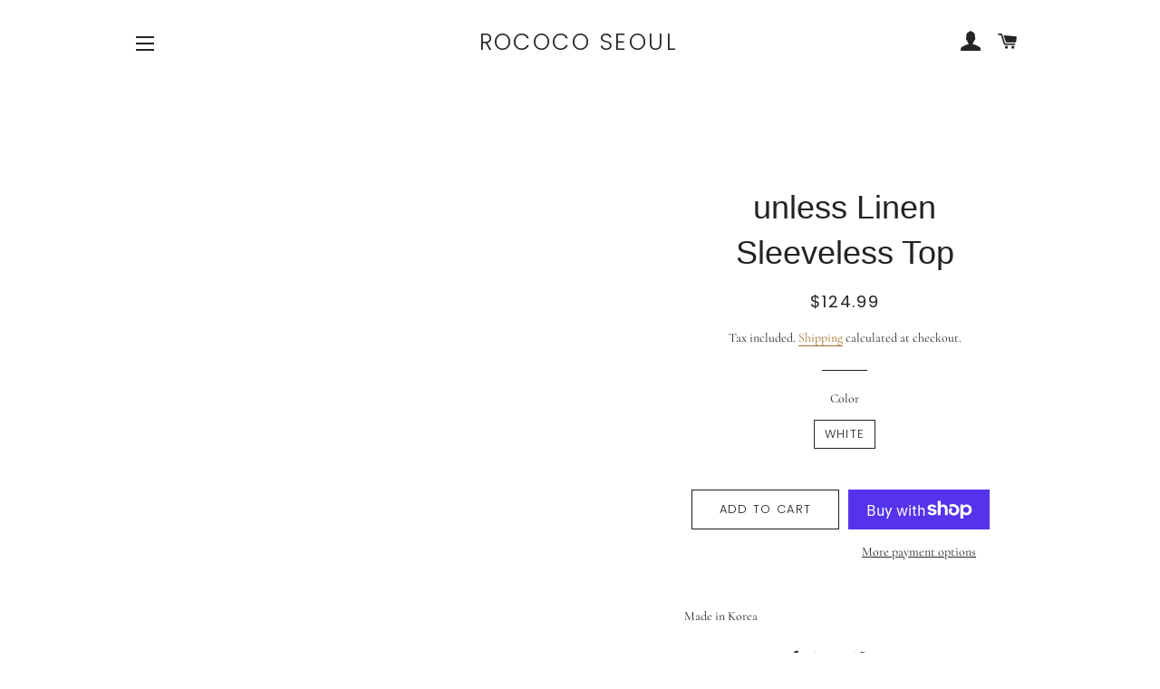

--- FILE ---
content_type: text/html; charset=utf-8
request_url: https://rococoseoul.com/products/unless-linen-sleeveless-top
body_size: 17799
content:
<!doctype html>
<html class="no-js" lang="en">
<head>

  <!-- Basic page needs ================================================== -->
  <meta charset="utf-8">
  <meta http-equiv="X-UA-Compatible" content="IE=edge,chrome=1">

  
    <link rel="shortcut icon" href="//rococoseoul.com/cdn/shop/files/fabicon32_32x32.jpg?v=1691553947" type="image/png" />
  

  <!-- Title and description ================================================== -->
  <title>
  unless Linen Sleeveless Top &ndash; Rococo Seoul
  </title>

  
  <meta name="description" content="Made in Korea">
  

  <!-- Helpers ================================================== -->
  <!-- /snippets/social-meta-tags.liquid -->




<meta property="og:site_name" content="Rococo Seoul">
<meta property="og:url" content="https://rococoseoul.com/products/unless-linen-sleeveless-top">
<meta property="og:title" content="unless Linen Sleeveless Top">
<meta property="og:type" content="product">
<meta property="og:description" content="Made in Korea">

  <meta property="og:price:amount" content="124.99">
  <meta property="og:price:currency" content="AUD">





<meta name="twitter:card" content="summary_large_image">
<meta name="twitter:title" content="unless Linen Sleeveless Top">
<meta name="twitter:description" content="Made in Korea">

  <link rel="canonical" href="https://rococoseoul.com/products/unless-linen-sleeveless-top">
  <meta name="viewport" content="width=device-width,initial-scale=1,shrink-to-fit=no">
  <meta name="theme-color" content="#1c1d1d">

  <!-- CSS ================================================== -->
  <link href="//rococoseoul.com/cdn/shop/t/2/assets/timber.scss.css?v=49717720657488001531759259503" rel="stylesheet" type="text/css" media="all" />
  <link href="//rococoseoul.com/cdn/shop/t/2/assets/theme.scss.css?v=113031561374833218851759259502" rel="stylesheet" type="text/css" media="all" />

  <!-- Sections ================================================== -->
  <script>
    window.theme = window.theme || {};
    theme.strings = {
      zoomClose: "Close (Esc)",
      zoomPrev: "Previous (Left arrow key)",
      zoomNext: "Next (Right arrow key)",
      moneyFormat: "${{amount}}",
      addressError: "Error looking up that address",
      addressNoResults: "No results for that address",
      addressQueryLimit: "You have exceeded the Google API usage limit. Consider upgrading to a \u003ca href=\"https:\/\/developers.google.com\/maps\/premium\/usage-limits\"\u003ePremium Plan\u003c\/a\u003e.",
      authError: "There was a problem authenticating your Google Maps account.",
      cartEmpty: "Your cart is currently empty.",
      cartCookie: "Enable cookies to use the shopping cart",
      cartSavings: "You're saving [savings]"
    };
    theme.settings = {
      cartType: "drawer",
      gridType: "collage"
    };
  </script>

  <script src="//rococoseoul.com/cdn/shop/t/2/assets/jquery-2.2.3.min.js?v=58211863146907186831573541610" type="text/javascript"></script>

  <script src="//rococoseoul.com/cdn/shop/t/2/assets/lazysizes.min.js?v=155223123402716617051573541610" async="async"></script>

  <script src="//rococoseoul.com/cdn/shop/t/2/assets/theme.js?v=119779978419467343641573541620" defer="defer"></script>

  <!-- Header hook for plugins ================================================== -->
  <script>window.performance && window.performance.mark && window.performance.mark('shopify.content_for_header.start');</script><meta id="shopify-digital-wallet" name="shopify-digital-wallet" content="/4682383431/digital_wallets/dialog">
<meta name="shopify-checkout-api-token" content="511f997710a733a734bb43ae432ccbad">
<meta id="in-context-paypal-metadata" data-shop-id="4682383431" data-venmo-supported="false" data-environment="production" data-locale="en_US" data-paypal-v4="true" data-currency="AUD">
<link rel="alternate" type="application/json+oembed" href="https://rococoseoul.com/products/unless-linen-sleeveless-top.oembed">
<script async="async" src="/checkouts/internal/preloads.js?locale=en-AU"></script>
<link rel="preconnect" href="https://shop.app" crossorigin="anonymous">
<script async="async" src="https://shop.app/checkouts/internal/preloads.js?locale=en-AU&shop_id=4682383431" crossorigin="anonymous"></script>
<script id="apple-pay-shop-capabilities" type="application/json">{"shopId":4682383431,"countryCode":"AU","currencyCode":"AUD","merchantCapabilities":["supports3DS"],"merchantId":"gid:\/\/shopify\/Shop\/4682383431","merchantName":"Rococo Seoul","requiredBillingContactFields":["postalAddress","email"],"requiredShippingContactFields":["postalAddress","email"],"shippingType":"shipping","supportedNetworks":["visa","masterCard","amex","jcb"],"total":{"type":"pending","label":"Rococo Seoul","amount":"1.00"},"shopifyPaymentsEnabled":true,"supportsSubscriptions":true}</script>
<script id="shopify-features" type="application/json">{"accessToken":"511f997710a733a734bb43ae432ccbad","betas":["rich-media-storefront-analytics"],"domain":"rococoseoul.com","predictiveSearch":true,"shopId":4682383431,"locale":"en"}</script>
<script>var Shopify = Shopify || {};
Shopify.shop = "rococo-seoul.myshopify.com";
Shopify.locale = "en";
Shopify.currency = {"active":"AUD","rate":"1.0"};
Shopify.country = "AU";
Shopify.theme = {"name":"Brooklyn","id":79163261068,"schema_name":"Brooklyn","schema_version":"14.1.5","theme_store_id":730,"role":"main"};
Shopify.theme.handle = "null";
Shopify.theme.style = {"id":null,"handle":null};
Shopify.cdnHost = "rococoseoul.com/cdn";
Shopify.routes = Shopify.routes || {};
Shopify.routes.root = "/";</script>
<script type="module">!function(o){(o.Shopify=o.Shopify||{}).modules=!0}(window);</script>
<script>!function(o){function n(){var o=[];function n(){o.push(Array.prototype.slice.apply(arguments))}return n.q=o,n}var t=o.Shopify=o.Shopify||{};t.loadFeatures=n(),t.autoloadFeatures=n()}(window);</script>
<script>
  window.ShopifyPay = window.ShopifyPay || {};
  window.ShopifyPay.apiHost = "shop.app\/pay";
  window.ShopifyPay.redirectState = null;
</script>
<script id="shop-js-analytics" type="application/json">{"pageType":"product"}</script>
<script defer="defer" async type="module" src="//rococoseoul.com/cdn/shopifycloud/shop-js/modules/v2/client.init-shop-cart-sync_BdyHc3Nr.en.esm.js"></script>
<script defer="defer" async type="module" src="//rococoseoul.com/cdn/shopifycloud/shop-js/modules/v2/chunk.common_Daul8nwZ.esm.js"></script>
<script type="module">
  await import("//rococoseoul.com/cdn/shopifycloud/shop-js/modules/v2/client.init-shop-cart-sync_BdyHc3Nr.en.esm.js");
await import("//rococoseoul.com/cdn/shopifycloud/shop-js/modules/v2/chunk.common_Daul8nwZ.esm.js");

  window.Shopify.SignInWithShop?.initShopCartSync?.({"fedCMEnabled":true,"windoidEnabled":true});

</script>
<script>
  window.Shopify = window.Shopify || {};
  if (!window.Shopify.featureAssets) window.Shopify.featureAssets = {};
  window.Shopify.featureAssets['shop-js'] = {"shop-cart-sync":["modules/v2/client.shop-cart-sync_QYOiDySF.en.esm.js","modules/v2/chunk.common_Daul8nwZ.esm.js"],"init-fed-cm":["modules/v2/client.init-fed-cm_DchLp9rc.en.esm.js","modules/v2/chunk.common_Daul8nwZ.esm.js"],"shop-button":["modules/v2/client.shop-button_OV7bAJc5.en.esm.js","modules/v2/chunk.common_Daul8nwZ.esm.js"],"init-windoid":["modules/v2/client.init-windoid_DwxFKQ8e.en.esm.js","modules/v2/chunk.common_Daul8nwZ.esm.js"],"shop-cash-offers":["modules/v2/client.shop-cash-offers_DWtL6Bq3.en.esm.js","modules/v2/chunk.common_Daul8nwZ.esm.js","modules/v2/chunk.modal_CQq8HTM6.esm.js"],"shop-toast-manager":["modules/v2/client.shop-toast-manager_CX9r1SjA.en.esm.js","modules/v2/chunk.common_Daul8nwZ.esm.js"],"init-shop-email-lookup-coordinator":["modules/v2/client.init-shop-email-lookup-coordinator_UhKnw74l.en.esm.js","modules/v2/chunk.common_Daul8nwZ.esm.js"],"pay-button":["modules/v2/client.pay-button_DzxNnLDY.en.esm.js","modules/v2/chunk.common_Daul8nwZ.esm.js"],"avatar":["modules/v2/client.avatar_BTnouDA3.en.esm.js"],"init-shop-cart-sync":["modules/v2/client.init-shop-cart-sync_BdyHc3Nr.en.esm.js","modules/v2/chunk.common_Daul8nwZ.esm.js"],"shop-login-button":["modules/v2/client.shop-login-button_D8B466_1.en.esm.js","modules/v2/chunk.common_Daul8nwZ.esm.js","modules/v2/chunk.modal_CQq8HTM6.esm.js"],"init-customer-accounts-sign-up":["modules/v2/client.init-customer-accounts-sign-up_C8fpPm4i.en.esm.js","modules/v2/client.shop-login-button_D8B466_1.en.esm.js","modules/v2/chunk.common_Daul8nwZ.esm.js","modules/v2/chunk.modal_CQq8HTM6.esm.js"],"init-shop-for-new-customer-accounts":["modules/v2/client.init-shop-for-new-customer-accounts_CVTO0Ztu.en.esm.js","modules/v2/client.shop-login-button_D8B466_1.en.esm.js","modules/v2/chunk.common_Daul8nwZ.esm.js","modules/v2/chunk.modal_CQq8HTM6.esm.js"],"init-customer-accounts":["modules/v2/client.init-customer-accounts_dRgKMfrE.en.esm.js","modules/v2/client.shop-login-button_D8B466_1.en.esm.js","modules/v2/chunk.common_Daul8nwZ.esm.js","modules/v2/chunk.modal_CQq8HTM6.esm.js"],"shop-follow-button":["modules/v2/client.shop-follow-button_CkZpjEct.en.esm.js","modules/v2/chunk.common_Daul8nwZ.esm.js","modules/v2/chunk.modal_CQq8HTM6.esm.js"],"lead-capture":["modules/v2/client.lead-capture_BntHBhfp.en.esm.js","modules/v2/chunk.common_Daul8nwZ.esm.js","modules/v2/chunk.modal_CQq8HTM6.esm.js"],"checkout-modal":["modules/v2/client.checkout-modal_CfxcYbTm.en.esm.js","modules/v2/chunk.common_Daul8nwZ.esm.js","modules/v2/chunk.modal_CQq8HTM6.esm.js"],"shop-login":["modules/v2/client.shop-login_Da4GZ2H6.en.esm.js","modules/v2/chunk.common_Daul8nwZ.esm.js","modules/v2/chunk.modal_CQq8HTM6.esm.js"],"payment-terms":["modules/v2/client.payment-terms_MV4M3zvL.en.esm.js","modules/v2/chunk.common_Daul8nwZ.esm.js","modules/v2/chunk.modal_CQq8HTM6.esm.js"]};
</script>
<script id="__st">var __st={"a":4682383431,"offset":39600,"reqid":"ecdac9cb-d99d-4b31-9564-09a1f98c7b97-1769006880","pageurl":"rococoseoul.com\/products\/unless-linen-sleeveless-top","u":"81df0070707a","p":"product","rtyp":"product","rid":7194355105958};</script>
<script>window.ShopifyPaypalV4VisibilityTracking = true;</script>
<script id="captcha-bootstrap">!function(){'use strict';const t='contact',e='account',n='new_comment',o=[[t,t],['blogs',n],['comments',n],[t,'customer']],c=[[e,'customer_login'],[e,'guest_login'],[e,'recover_customer_password'],[e,'create_customer']],r=t=>t.map((([t,e])=>`form[action*='/${t}']:not([data-nocaptcha='true']) input[name='form_type'][value='${e}']`)).join(','),a=t=>()=>t?[...document.querySelectorAll(t)].map((t=>t.form)):[];function s(){const t=[...o],e=r(t);return a(e)}const i='password',u='form_key',d=['recaptcha-v3-token','g-recaptcha-response','h-captcha-response',i],f=()=>{try{return window.sessionStorage}catch{return}},m='__shopify_v',_=t=>t.elements[u];function p(t,e,n=!1){try{const o=window.sessionStorage,c=JSON.parse(o.getItem(e)),{data:r}=function(t){const{data:e,action:n}=t;return t[m]||n?{data:e,action:n}:{data:t,action:n}}(c);for(const[e,n]of Object.entries(r))t.elements[e]&&(t.elements[e].value=n);n&&o.removeItem(e)}catch(o){console.error('form repopulation failed',{error:o})}}const l='form_type',E='cptcha';function T(t){t.dataset[E]=!0}const w=window,h=w.document,L='Shopify',v='ce_forms',y='captcha';let A=!1;((t,e)=>{const n=(g='f06e6c50-85a8-45c8-87d0-21a2b65856fe',I='https://cdn.shopify.com/shopifycloud/storefront-forms-hcaptcha/ce_storefront_forms_captcha_hcaptcha.v1.5.2.iife.js',D={infoText:'Protected by hCaptcha',privacyText:'Privacy',termsText:'Terms'},(t,e,n)=>{const o=w[L][v],c=o.bindForm;if(c)return c(t,g,e,D).then(n);var r;o.q.push([[t,g,e,D],n]),r=I,A||(h.body.append(Object.assign(h.createElement('script'),{id:'captcha-provider',async:!0,src:r})),A=!0)});var g,I,D;w[L]=w[L]||{},w[L][v]=w[L][v]||{},w[L][v].q=[],w[L][y]=w[L][y]||{},w[L][y].protect=function(t,e){n(t,void 0,e),T(t)},Object.freeze(w[L][y]),function(t,e,n,w,h,L){const[v,y,A,g]=function(t,e,n){const i=e?o:[],u=t?c:[],d=[...i,...u],f=r(d),m=r(i),_=r(d.filter((([t,e])=>n.includes(e))));return[a(f),a(m),a(_),s()]}(w,h,L),I=t=>{const e=t.target;return e instanceof HTMLFormElement?e:e&&e.form},D=t=>v().includes(t);t.addEventListener('submit',(t=>{const e=I(t);if(!e)return;const n=D(e)&&!e.dataset.hcaptchaBound&&!e.dataset.recaptchaBound,o=_(e),c=g().includes(e)&&(!o||!o.value);(n||c)&&t.preventDefault(),c&&!n&&(function(t){try{if(!f())return;!function(t){const e=f();if(!e)return;const n=_(t);if(!n)return;const o=n.value;o&&e.removeItem(o)}(t);const e=Array.from(Array(32),(()=>Math.random().toString(36)[2])).join('');!function(t,e){_(t)||t.append(Object.assign(document.createElement('input'),{type:'hidden',name:u})),t.elements[u].value=e}(t,e),function(t,e){const n=f();if(!n)return;const o=[...t.querySelectorAll(`input[type='${i}']`)].map((({name:t})=>t)),c=[...d,...o],r={};for(const[a,s]of new FormData(t).entries())c.includes(a)||(r[a]=s);n.setItem(e,JSON.stringify({[m]:1,action:t.action,data:r}))}(t,e)}catch(e){console.error('failed to persist form',e)}}(e),e.submit())}));const S=(t,e)=>{t&&!t.dataset[E]&&(n(t,e.some((e=>e===t))),T(t))};for(const o of['focusin','change'])t.addEventListener(o,(t=>{const e=I(t);D(e)&&S(e,y())}));const B=e.get('form_key'),M=e.get(l),P=B&&M;t.addEventListener('DOMContentLoaded',(()=>{const t=y();if(P)for(const e of t)e.elements[l].value===M&&p(e,B);[...new Set([...A(),...v().filter((t=>'true'===t.dataset.shopifyCaptcha))])].forEach((e=>S(e,t)))}))}(h,new URLSearchParams(w.location.search),n,t,e,['guest_login'])})(!0,!0)}();</script>
<script integrity="sha256-4kQ18oKyAcykRKYeNunJcIwy7WH5gtpwJnB7kiuLZ1E=" data-source-attribution="shopify.loadfeatures" defer="defer" src="//rococoseoul.com/cdn/shopifycloud/storefront/assets/storefront/load_feature-a0a9edcb.js" crossorigin="anonymous"></script>
<script crossorigin="anonymous" defer="defer" src="//rococoseoul.com/cdn/shopifycloud/storefront/assets/shopify_pay/storefront-65b4c6d7.js?v=20250812"></script>
<script data-source-attribution="shopify.dynamic_checkout.dynamic.init">var Shopify=Shopify||{};Shopify.PaymentButton=Shopify.PaymentButton||{isStorefrontPortableWallets:!0,init:function(){window.Shopify.PaymentButton.init=function(){};var t=document.createElement("script");t.src="https://rococoseoul.com/cdn/shopifycloud/portable-wallets/latest/portable-wallets.en.js",t.type="module",document.head.appendChild(t)}};
</script>
<script data-source-attribution="shopify.dynamic_checkout.buyer_consent">
  function portableWalletsHideBuyerConsent(e){var t=document.getElementById("shopify-buyer-consent"),n=document.getElementById("shopify-subscription-policy-button");t&&n&&(t.classList.add("hidden"),t.setAttribute("aria-hidden","true"),n.removeEventListener("click",e))}function portableWalletsShowBuyerConsent(e){var t=document.getElementById("shopify-buyer-consent"),n=document.getElementById("shopify-subscription-policy-button");t&&n&&(t.classList.remove("hidden"),t.removeAttribute("aria-hidden"),n.addEventListener("click",e))}window.Shopify?.PaymentButton&&(window.Shopify.PaymentButton.hideBuyerConsent=portableWalletsHideBuyerConsent,window.Shopify.PaymentButton.showBuyerConsent=portableWalletsShowBuyerConsent);
</script>
<script>
  function portableWalletsCleanup(e){e&&e.src&&console.error("Failed to load portable wallets script "+e.src);var t=document.querySelectorAll("shopify-accelerated-checkout .shopify-payment-button__skeleton, shopify-accelerated-checkout-cart .wallet-cart-button__skeleton"),e=document.getElementById("shopify-buyer-consent");for(let e=0;e<t.length;e++)t[e].remove();e&&e.remove()}function portableWalletsNotLoadedAsModule(e){e instanceof ErrorEvent&&"string"==typeof e.message&&e.message.includes("import.meta")&&"string"==typeof e.filename&&e.filename.includes("portable-wallets")&&(window.removeEventListener("error",portableWalletsNotLoadedAsModule),window.Shopify.PaymentButton.failedToLoad=e,"loading"===document.readyState?document.addEventListener("DOMContentLoaded",window.Shopify.PaymentButton.init):window.Shopify.PaymentButton.init())}window.addEventListener("error",portableWalletsNotLoadedAsModule);
</script>

<script type="module" src="https://rococoseoul.com/cdn/shopifycloud/portable-wallets/latest/portable-wallets.en.js" onError="portableWalletsCleanup(this)" crossorigin="anonymous"></script>
<script nomodule>
  document.addEventListener("DOMContentLoaded", portableWalletsCleanup);
</script>

<link id="shopify-accelerated-checkout-styles" rel="stylesheet" media="screen" href="https://rococoseoul.com/cdn/shopifycloud/portable-wallets/latest/accelerated-checkout-backwards-compat.css" crossorigin="anonymous">
<style id="shopify-accelerated-checkout-cart">
        #shopify-buyer-consent {
  margin-top: 1em;
  display: inline-block;
  width: 100%;
}

#shopify-buyer-consent.hidden {
  display: none;
}

#shopify-subscription-policy-button {
  background: none;
  border: none;
  padding: 0;
  text-decoration: underline;
  font-size: inherit;
  cursor: pointer;
}

#shopify-subscription-policy-button::before {
  box-shadow: none;
}

      </style>

<script>window.performance && window.performance.mark && window.performance.mark('shopify.content_for_header.end');</script>

  <script src="//rococoseoul.com/cdn/shop/t/2/assets/modernizr.min.js?v=21391054748206432451573541611" type="text/javascript"></script>

  
  

<script>
  var aioMeta ={
      meta_e : '',
      meta_i : '',
   	  meta_n : ' ',
    }
      
</script>

<script  async="async"  src="https://dcdn.aitrillion.com/aio_stats_lib_v3.min.js?v=1.1"></script>
 <script   async="async"  src="https://d2rs7qkk6x0fuo.cloudfront.net/aio-script/stores/kP9akAItISlZvCVrN_3GTXYFUHHGzD7vG08xyWL8KLE.js?shop_name=rococo-seoul.myshopify.com"></script> <link href="https://monorail-edge.shopifysvc.com" rel="dns-prefetch">
<script>(function(){if ("sendBeacon" in navigator && "performance" in window) {try {var session_token_from_headers = performance.getEntriesByType('navigation')[0].serverTiming.find(x => x.name == '_s').description;} catch {var session_token_from_headers = undefined;}var session_cookie_matches = document.cookie.match(/_shopify_s=([^;]*)/);var session_token_from_cookie = session_cookie_matches && session_cookie_matches.length === 2 ? session_cookie_matches[1] : "";var session_token = session_token_from_headers || session_token_from_cookie || "";function handle_abandonment_event(e) {var entries = performance.getEntries().filter(function(entry) {return /monorail-edge.shopifysvc.com/.test(entry.name);});if (!window.abandonment_tracked && entries.length === 0) {window.abandonment_tracked = true;var currentMs = Date.now();var navigation_start = performance.timing.navigationStart;var payload = {shop_id: 4682383431,url: window.location.href,navigation_start,duration: currentMs - navigation_start,session_token,page_type: "product"};window.navigator.sendBeacon("https://monorail-edge.shopifysvc.com/v1/produce", JSON.stringify({schema_id: "online_store_buyer_site_abandonment/1.1",payload: payload,metadata: {event_created_at_ms: currentMs,event_sent_at_ms: currentMs}}));}}window.addEventListener('pagehide', handle_abandonment_event);}}());</script>
<script id="web-pixels-manager-setup">(function e(e,d,r,n,o){if(void 0===o&&(o={}),!Boolean(null===(a=null===(i=window.Shopify)||void 0===i?void 0:i.analytics)||void 0===a?void 0:a.replayQueue)){var i,a;window.Shopify=window.Shopify||{};var t=window.Shopify;t.analytics=t.analytics||{};var s=t.analytics;s.replayQueue=[],s.publish=function(e,d,r){return s.replayQueue.push([e,d,r]),!0};try{self.performance.mark("wpm:start")}catch(e){}var l=function(){var e={modern:/Edge?\/(1{2}[4-9]|1[2-9]\d|[2-9]\d{2}|\d{4,})\.\d+(\.\d+|)|Firefox\/(1{2}[4-9]|1[2-9]\d|[2-9]\d{2}|\d{4,})\.\d+(\.\d+|)|Chrom(ium|e)\/(9{2}|\d{3,})\.\d+(\.\d+|)|(Maci|X1{2}).+ Version\/(15\.\d+|(1[6-9]|[2-9]\d|\d{3,})\.\d+)([,.]\d+|)( \(\w+\)|)( Mobile\/\w+|) Safari\/|Chrome.+OPR\/(9{2}|\d{3,})\.\d+\.\d+|(CPU[ +]OS|iPhone[ +]OS|CPU[ +]iPhone|CPU IPhone OS|CPU iPad OS)[ +]+(15[._]\d+|(1[6-9]|[2-9]\d|\d{3,})[._]\d+)([._]\d+|)|Android:?[ /-](13[3-9]|1[4-9]\d|[2-9]\d{2}|\d{4,})(\.\d+|)(\.\d+|)|Android.+Firefox\/(13[5-9]|1[4-9]\d|[2-9]\d{2}|\d{4,})\.\d+(\.\d+|)|Android.+Chrom(ium|e)\/(13[3-9]|1[4-9]\d|[2-9]\d{2}|\d{4,})\.\d+(\.\d+|)|SamsungBrowser\/([2-9]\d|\d{3,})\.\d+/,legacy:/Edge?\/(1[6-9]|[2-9]\d|\d{3,})\.\d+(\.\d+|)|Firefox\/(5[4-9]|[6-9]\d|\d{3,})\.\d+(\.\d+|)|Chrom(ium|e)\/(5[1-9]|[6-9]\d|\d{3,})\.\d+(\.\d+|)([\d.]+$|.*Safari\/(?![\d.]+ Edge\/[\d.]+$))|(Maci|X1{2}).+ Version\/(10\.\d+|(1[1-9]|[2-9]\d|\d{3,})\.\d+)([,.]\d+|)( \(\w+\)|)( Mobile\/\w+|) Safari\/|Chrome.+OPR\/(3[89]|[4-9]\d|\d{3,})\.\d+\.\d+|(CPU[ +]OS|iPhone[ +]OS|CPU[ +]iPhone|CPU IPhone OS|CPU iPad OS)[ +]+(10[._]\d+|(1[1-9]|[2-9]\d|\d{3,})[._]\d+)([._]\d+|)|Android:?[ /-](13[3-9]|1[4-9]\d|[2-9]\d{2}|\d{4,})(\.\d+|)(\.\d+|)|Mobile Safari.+OPR\/([89]\d|\d{3,})\.\d+\.\d+|Android.+Firefox\/(13[5-9]|1[4-9]\d|[2-9]\d{2}|\d{4,})\.\d+(\.\d+|)|Android.+Chrom(ium|e)\/(13[3-9]|1[4-9]\d|[2-9]\d{2}|\d{4,})\.\d+(\.\d+|)|Android.+(UC? ?Browser|UCWEB|U3)[ /]?(15\.([5-9]|\d{2,})|(1[6-9]|[2-9]\d|\d{3,})\.\d+)\.\d+|SamsungBrowser\/(5\.\d+|([6-9]|\d{2,})\.\d+)|Android.+MQ{2}Browser\/(14(\.(9|\d{2,})|)|(1[5-9]|[2-9]\d|\d{3,})(\.\d+|))(\.\d+|)|K[Aa][Ii]OS\/(3\.\d+|([4-9]|\d{2,})\.\d+)(\.\d+|)/},d=e.modern,r=e.legacy,n=navigator.userAgent;return n.match(d)?"modern":n.match(r)?"legacy":"unknown"}(),u="modern"===l?"modern":"legacy",c=(null!=n?n:{modern:"",legacy:""})[u],f=function(e){return[e.baseUrl,"/wpm","/b",e.hashVersion,"modern"===e.buildTarget?"m":"l",".js"].join("")}({baseUrl:d,hashVersion:r,buildTarget:u}),m=function(e){var d=e.version,r=e.bundleTarget,n=e.surface,o=e.pageUrl,i=e.monorailEndpoint;return{emit:function(e){var a=e.status,t=e.errorMsg,s=(new Date).getTime(),l=JSON.stringify({metadata:{event_sent_at_ms:s},events:[{schema_id:"web_pixels_manager_load/3.1",payload:{version:d,bundle_target:r,page_url:o,status:a,surface:n,error_msg:t},metadata:{event_created_at_ms:s}}]});if(!i)return console&&console.warn&&console.warn("[Web Pixels Manager] No Monorail endpoint provided, skipping logging."),!1;try{return self.navigator.sendBeacon.bind(self.navigator)(i,l)}catch(e){}var u=new XMLHttpRequest;try{return u.open("POST",i,!0),u.setRequestHeader("Content-Type","text/plain"),u.send(l),!0}catch(e){return console&&console.warn&&console.warn("[Web Pixels Manager] Got an unhandled error while logging to Monorail."),!1}}}}({version:r,bundleTarget:l,surface:e.surface,pageUrl:self.location.href,monorailEndpoint:e.monorailEndpoint});try{o.browserTarget=l,function(e){var d=e.src,r=e.async,n=void 0===r||r,o=e.onload,i=e.onerror,a=e.sri,t=e.scriptDataAttributes,s=void 0===t?{}:t,l=document.createElement("script"),u=document.querySelector("head"),c=document.querySelector("body");if(l.async=n,l.src=d,a&&(l.integrity=a,l.crossOrigin="anonymous"),s)for(var f in s)if(Object.prototype.hasOwnProperty.call(s,f))try{l.dataset[f]=s[f]}catch(e){}if(o&&l.addEventListener("load",o),i&&l.addEventListener("error",i),u)u.appendChild(l);else{if(!c)throw new Error("Did not find a head or body element to append the script");c.appendChild(l)}}({src:f,async:!0,onload:function(){if(!function(){var e,d;return Boolean(null===(d=null===(e=window.Shopify)||void 0===e?void 0:e.analytics)||void 0===d?void 0:d.initialized)}()){var d=window.webPixelsManager.init(e)||void 0;if(d){var r=window.Shopify.analytics;r.replayQueue.forEach((function(e){var r=e[0],n=e[1],o=e[2];d.publishCustomEvent(r,n,o)})),r.replayQueue=[],r.publish=d.publishCustomEvent,r.visitor=d.visitor,r.initialized=!0}}},onerror:function(){return m.emit({status:"failed",errorMsg:"".concat(f," has failed to load")})},sri:function(e){var d=/^sha384-[A-Za-z0-9+/=]+$/;return"string"==typeof e&&d.test(e)}(c)?c:"",scriptDataAttributes:o}),m.emit({status:"loading"})}catch(e){m.emit({status:"failed",errorMsg:(null==e?void 0:e.message)||"Unknown error"})}}})({shopId: 4682383431,storefrontBaseUrl: "https://rococoseoul.com",extensionsBaseUrl: "https://extensions.shopifycdn.com/cdn/shopifycloud/web-pixels-manager",monorailEndpoint: "https://monorail-edge.shopifysvc.com/unstable/produce_batch",surface: "storefront-renderer",enabledBetaFlags: ["2dca8a86"],webPixelsConfigList: [{"id":"shopify-app-pixel","configuration":"{}","eventPayloadVersion":"v1","runtimeContext":"STRICT","scriptVersion":"0450","apiClientId":"shopify-pixel","type":"APP","privacyPurposes":["ANALYTICS","MARKETING"]},{"id":"shopify-custom-pixel","eventPayloadVersion":"v1","runtimeContext":"LAX","scriptVersion":"0450","apiClientId":"shopify-pixel","type":"CUSTOM","privacyPurposes":["ANALYTICS","MARKETING"]}],isMerchantRequest: false,initData: {"shop":{"name":"Rococo Seoul","paymentSettings":{"currencyCode":"AUD"},"myshopifyDomain":"rococo-seoul.myshopify.com","countryCode":"AU","storefrontUrl":"https:\/\/rococoseoul.com"},"customer":null,"cart":null,"checkout":null,"productVariants":[{"price":{"amount":124.99,"currencyCode":"AUD"},"product":{"title":"unless Linen Sleeveless Top","vendor":"Rococo Seoul","id":"7194355105958","untranslatedTitle":"unless Linen Sleeveless Top","url":"\/products\/unless-linen-sleeveless-top","type":""},"id":"41896786559142","image":null,"sku":"unless Linen Sleeveless Top","title":"White","untranslatedTitle":"White"}],"purchasingCompany":null},},"https://rococoseoul.com/cdn","fcfee988w5aeb613cpc8e4bc33m6693e112",{"modern":"","legacy":""},{"shopId":"4682383431","storefrontBaseUrl":"https:\/\/rococoseoul.com","extensionBaseUrl":"https:\/\/extensions.shopifycdn.com\/cdn\/shopifycloud\/web-pixels-manager","surface":"storefront-renderer","enabledBetaFlags":"[\"2dca8a86\"]","isMerchantRequest":"false","hashVersion":"fcfee988w5aeb613cpc8e4bc33m6693e112","publish":"custom","events":"[[\"page_viewed\",{}],[\"product_viewed\",{\"productVariant\":{\"price\":{\"amount\":124.99,\"currencyCode\":\"AUD\"},\"product\":{\"title\":\"unless Linen Sleeveless Top\",\"vendor\":\"Rococo Seoul\",\"id\":\"7194355105958\",\"untranslatedTitle\":\"unless Linen Sleeveless Top\",\"url\":\"\/products\/unless-linen-sleeveless-top\",\"type\":\"\"},\"id\":\"41896786559142\",\"image\":null,\"sku\":\"unless Linen Sleeveless Top\",\"title\":\"White\",\"untranslatedTitle\":\"White\"}}]]"});</script><script>
  window.ShopifyAnalytics = window.ShopifyAnalytics || {};
  window.ShopifyAnalytics.meta = window.ShopifyAnalytics.meta || {};
  window.ShopifyAnalytics.meta.currency = 'AUD';
  var meta = {"product":{"id":7194355105958,"gid":"gid:\/\/shopify\/Product\/7194355105958","vendor":"Rococo Seoul","type":"","handle":"unless-linen-sleeveless-top","variants":[{"id":41896786559142,"price":12499,"name":"unless Linen Sleeveless Top - White","public_title":"White","sku":"unless Linen Sleeveless Top"}],"remote":false},"page":{"pageType":"product","resourceType":"product","resourceId":7194355105958,"requestId":"ecdac9cb-d99d-4b31-9564-09a1f98c7b97-1769006880"}};
  for (var attr in meta) {
    window.ShopifyAnalytics.meta[attr] = meta[attr];
  }
</script>
<script class="analytics">
  (function () {
    var customDocumentWrite = function(content) {
      var jquery = null;

      if (window.jQuery) {
        jquery = window.jQuery;
      } else if (window.Checkout && window.Checkout.$) {
        jquery = window.Checkout.$;
      }

      if (jquery) {
        jquery('body').append(content);
      }
    };

    var hasLoggedConversion = function(token) {
      if (token) {
        return document.cookie.indexOf('loggedConversion=' + token) !== -1;
      }
      return false;
    }

    var setCookieIfConversion = function(token) {
      if (token) {
        var twoMonthsFromNow = new Date(Date.now());
        twoMonthsFromNow.setMonth(twoMonthsFromNow.getMonth() + 2);

        document.cookie = 'loggedConversion=' + token + '; expires=' + twoMonthsFromNow;
      }
    }

    var trekkie = window.ShopifyAnalytics.lib = window.trekkie = window.trekkie || [];
    if (trekkie.integrations) {
      return;
    }
    trekkie.methods = [
      'identify',
      'page',
      'ready',
      'track',
      'trackForm',
      'trackLink'
    ];
    trekkie.factory = function(method) {
      return function() {
        var args = Array.prototype.slice.call(arguments);
        args.unshift(method);
        trekkie.push(args);
        return trekkie;
      };
    };
    for (var i = 0; i < trekkie.methods.length; i++) {
      var key = trekkie.methods[i];
      trekkie[key] = trekkie.factory(key);
    }
    trekkie.load = function(config) {
      trekkie.config = config || {};
      trekkie.config.initialDocumentCookie = document.cookie;
      var first = document.getElementsByTagName('script')[0];
      var script = document.createElement('script');
      script.type = 'text/javascript';
      script.onerror = function(e) {
        var scriptFallback = document.createElement('script');
        scriptFallback.type = 'text/javascript';
        scriptFallback.onerror = function(error) {
                var Monorail = {
      produce: function produce(monorailDomain, schemaId, payload) {
        var currentMs = new Date().getTime();
        var event = {
          schema_id: schemaId,
          payload: payload,
          metadata: {
            event_created_at_ms: currentMs,
            event_sent_at_ms: currentMs
          }
        };
        return Monorail.sendRequest("https://" + monorailDomain + "/v1/produce", JSON.stringify(event));
      },
      sendRequest: function sendRequest(endpointUrl, payload) {
        // Try the sendBeacon API
        if (window && window.navigator && typeof window.navigator.sendBeacon === 'function' && typeof window.Blob === 'function' && !Monorail.isIos12()) {
          var blobData = new window.Blob([payload], {
            type: 'text/plain'
          });

          if (window.navigator.sendBeacon(endpointUrl, blobData)) {
            return true;
          } // sendBeacon was not successful

        } // XHR beacon

        var xhr = new XMLHttpRequest();

        try {
          xhr.open('POST', endpointUrl);
          xhr.setRequestHeader('Content-Type', 'text/plain');
          xhr.send(payload);
        } catch (e) {
          console.log(e);
        }

        return false;
      },
      isIos12: function isIos12() {
        return window.navigator.userAgent.lastIndexOf('iPhone; CPU iPhone OS 12_') !== -1 || window.navigator.userAgent.lastIndexOf('iPad; CPU OS 12_') !== -1;
      }
    };
    Monorail.produce('monorail-edge.shopifysvc.com',
      'trekkie_storefront_load_errors/1.1',
      {shop_id: 4682383431,
      theme_id: 79163261068,
      app_name: "storefront",
      context_url: window.location.href,
      source_url: "//rococoseoul.com/cdn/s/trekkie.storefront.cd680fe47e6c39ca5d5df5f0a32d569bc48c0f27.min.js"});

        };
        scriptFallback.async = true;
        scriptFallback.src = '//rococoseoul.com/cdn/s/trekkie.storefront.cd680fe47e6c39ca5d5df5f0a32d569bc48c0f27.min.js';
        first.parentNode.insertBefore(scriptFallback, first);
      };
      script.async = true;
      script.src = '//rococoseoul.com/cdn/s/trekkie.storefront.cd680fe47e6c39ca5d5df5f0a32d569bc48c0f27.min.js';
      first.parentNode.insertBefore(script, first);
    };
    trekkie.load(
      {"Trekkie":{"appName":"storefront","development":false,"defaultAttributes":{"shopId":4682383431,"isMerchantRequest":null,"themeId":79163261068,"themeCityHash":"5268487744434143697","contentLanguage":"en","currency":"AUD","eventMetadataId":"94a71309-a180-47c3-8636-27548170f220"},"isServerSideCookieWritingEnabled":true,"monorailRegion":"shop_domain","enabledBetaFlags":["65f19447"]},"Session Attribution":{},"S2S":{"facebookCapiEnabled":false,"source":"trekkie-storefront-renderer","apiClientId":580111}}
    );

    var loaded = false;
    trekkie.ready(function() {
      if (loaded) return;
      loaded = true;

      window.ShopifyAnalytics.lib = window.trekkie;

      var originalDocumentWrite = document.write;
      document.write = customDocumentWrite;
      try { window.ShopifyAnalytics.merchantGoogleAnalytics.call(this); } catch(error) {};
      document.write = originalDocumentWrite;

      window.ShopifyAnalytics.lib.page(null,{"pageType":"product","resourceType":"product","resourceId":7194355105958,"requestId":"ecdac9cb-d99d-4b31-9564-09a1f98c7b97-1769006880","shopifyEmitted":true});

      var match = window.location.pathname.match(/checkouts\/(.+)\/(thank_you|post_purchase)/)
      var token = match? match[1]: undefined;
      if (!hasLoggedConversion(token)) {
        setCookieIfConversion(token);
        window.ShopifyAnalytics.lib.track("Viewed Product",{"currency":"AUD","variantId":41896786559142,"productId":7194355105958,"productGid":"gid:\/\/shopify\/Product\/7194355105958","name":"unless Linen Sleeveless Top - White","price":"124.99","sku":"unless Linen Sleeveless Top","brand":"Rococo Seoul","variant":"White","category":"","nonInteraction":true,"remote":false},undefined,undefined,{"shopifyEmitted":true});
      window.ShopifyAnalytics.lib.track("monorail:\/\/trekkie_storefront_viewed_product\/1.1",{"currency":"AUD","variantId":41896786559142,"productId":7194355105958,"productGid":"gid:\/\/shopify\/Product\/7194355105958","name":"unless Linen Sleeveless Top - White","price":"124.99","sku":"unless Linen Sleeveless Top","brand":"Rococo Seoul","variant":"White","category":"","nonInteraction":true,"remote":false,"referer":"https:\/\/rococoseoul.com\/products\/unless-linen-sleeveless-top"});
      }
    });


        var eventsListenerScript = document.createElement('script');
        eventsListenerScript.async = true;
        eventsListenerScript.src = "//rococoseoul.com/cdn/shopifycloud/storefront/assets/shop_events_listener-3da45d37.js";
        document.getElementsByTagName('head')[0].appendChild(eventsListenerScript);

})();</script>
<script
  defer
  src="https://rococoseoul.com/cdn/shopifycloud/perf-kit/shopify-perf-kit-3.0.4.min.js"
  data-application="storefront-renderer"
  data-shop-id="4682383431"
  data-render-region="gcp-us-central1"
  data-page-type="product"
  data-theme-instance-id="79163261068"
  data-theme-name="Brooklyn"
  data-theme-version="14.1.5"
  data-monorail-region="shop_domain"
  data-resource-timing-sampling-rate="10"
  data-shs="true"
  data-shs-beacon="true"
  data-shs-export-with-fetch="true"
  data-shs-logs-sample-rate="1"
  data-shs-beacon-endpoint="https://rococoseoul.com/api/collect"
></script>
</head>


<body id="unless-linen-sleeveless-top" class="template-product">

            
              <!-- "snippets/socialshopwave-helper.liquid" was not rendered, the associated app was uninstalled -->
            

  <div id="shopify-section-header" class="shopify-section"><style>
  .site-header__logo img {
    max-width: 1000px;
  }

  @media screen and (max-width: 768px) {
    .site-header__logo img {
      max-width: 100%;
    }
  }
</style>

<div data-section-id="header" data-section-type="header-section" data-template="product">
  <div id="NavDrawer" class="drawer drawer--left">
      <div class="drawer__inner drawer-left__inner">

    
      <!-- /snippets/search-bar.liquid -->





<form action="/search" method="get" class="input-group search-bar search-bar--drawer" role="search">
  
  <input type="search" name="q" value="" placeholder="Search our store" class="input-group-field" aria-label="Search our store">
  <span class="input-group-btn">
    <button type="submit" class="btn--secondary icon-fallback-text">
      <span class="icon icon-search" aria-hidden="true"></span>
      <span class="fallback-text">Search</span>
    </button>
  </span>
</form>

    

    <ul class="mobile-nav">
      
        

          <li class="mobile-nav__item">
            <a
              href="/collections/new-arrivals/new"
              class="mobile-nav__link"
              >
                New in
            </a>
          </li>

        
      
        

          <li class="mobile-nav__item">
            <a
              href="/collections/best-selling-1"
              class="mobile-nav__link"
              >
                Best
            </a>
          </li>

        
      
        

          <li class="mobile-nav__item">
            <a
              href="/collections/sale"
              class="mobile-nav__link"
              >
                Online Exclusive SALE
            </a>
          </li>

        
      
        
          <li class="mobile-nav__item">
            <div class="mobile-nav__has-sublist">
              <a
                href="/collections/clothing"
                class="mobile-nav__link"
                id="Label-4"
                >Clothing</a>
              <div class="mobile-nav__toggle">
                <button type="button" class="mobile-nav__toggle-btn icon-fallback-text" aria-controls="Linklist-4" aria-expanded="false">
                  <span class="icon-fallback-text mobile-nav__toggle-open">
                    <span class="icon icon-plus" aria-hidden="true"></span>
                    <span class="fallback-text">Expand submenu Clothing</span>
                  </span>
                  <span class="icon-fallback-text mobile-nav__toggle-close">
                    <span class="icon icon-minus" aria-hidden="true"></span>
                    <span class="fallback-text">Collapse submenu Clothing</span>
                  </span>
                </button>
              </div>
            </div>
            <ul class="mobile-nav__sublist" id="Linklist-4" aria-labelledby="Label-4" role="navigation">
              
              
                
                <li class="mobile-nav__item">
                  <div class="mobile-nav__has-sublist">
                    <a
                      href="/collections/tops"
                      class="mobile-nav__link"
                      id="Label-4-1"
                      >
                        Tops
                    </a>
                    <div class="mobile-nav__toggle">
                      <button type="button" class="mobile-nav__toggle-btn icon-fallback-text" aria-controls="Linklist-4-1" aria-expanded="false">
                        <span class="icon-fallback-text mobile-nav__toggle-open">
                          <span class="icon icon-plus" aria-hidden="true"></span>
                          <span class="fallback-text">Expand submenu Clothing</span>
                        </span>
                        <span class="icon-fallback-text mobile-nav__toggle-close">
                          <span class="icon icon-minus" aria-hidden="true"></span>
                          <span class="fallback-text">Collapse submenu Clothing</span>
                        </span>
                      </button>
                    </div>
                  </div>
                  <ul class="mobile-nav__sublist mobile-nav__subsublist" id="Linklist-4-1" aria-labelledby="Label-4-1" role="navigation">
                    
                      <li class="mobile-nav__item">
                        <a
                          href="/collections/basic"
                          class="mobile-nav__link"
                          >
                            Tops | T-Shirts
                        </a>
                      </li>
                    
                      <li class="mobile-nav__item">
                        <a
                          href="/collections/blouses-shirts"
                          class="mobile-nav__link"
                          >
                            Blouses | Shirts
                        </a>
                      </li>
                    
                  </ul>
                </li>
                
              
                
                <li class="mobile-nav__item">
                  <div class="mobile-nav__has-sublist">
                    <a
                      href="/collections/bottoms"
                      class="mobile-nav__link"
                      id="Label-4-2"
                      >
                        Bottoms
                    </a>
                    <div class="mobile-nav__toggle">
                      <button type="button" class="mobile-nav__toggle-btn icon-fallback-text" aria-controls="Linklist-4-2" aria-expanded="false">
                        <span class="icon-fallback-text mobile-nav__toggle-open">
                          <span class="icon icon-plus" aria-hidden="true"></span>
                          <span class="fallback-text">Expand submenu Clothing</span>
                        </span>
                        <span class="icon-fallback-text mobile-nav__toggle-close">
                          <span class="icon icon-minus" aria-hidden="true"></span>
                          <span class="fallback-text">Collapse submenu Clothing</span>
                        </span>
                      </button>
                    </div>
                  </div>
                  <ul class="mobile-nav__sublist mobile-nav__subsublist" id="Linklist-4-2" aria-labelledby="Label-4-2" role="navigation">
                    
                      <li class="mobile-nav__item">
                        <a
                          href="/collections/denim-jeans"
                          class="mobile-nav__link"
                          >
                            Jeans
                        </a>
                      </li>
                    
                      <li class="mobile-nav__item">
                        <a
                          href="/collections/pants"
                          class="mobile-nav__link"
                          >
                            Pants
                        </a>
                      </li>
                    
                      <li class="mobile-nav__item">
                        <a
                          href="/collections/skirt"
                          class="mobile-nav__link"
                          >
                            Skirts
                        </a>
                      </li>
                    
                  </ul>
                </li>
                
              
                
                <li class="mobile-nav__item">
                  <div class="mobile-nav__has-sublist">
                    <a
                      href="/collections/dresses-set"
                      class="mobile-nav__link"
                      id="Label-4-3"
                      >
                        Dresses | Jumpsuits
                    </a>
                    <div class="mobile-nav__toggle">
                      <button type="button" class="mobile-nav__toggle-btn icon-fallback-text" aria-controls="Linklist-4-3" aria-expanded="false">
                        <span class="icon-fallback-text mobile-nav__toggle-open">
                          <span class="icon icon-plus" aria-hidden="true"></span>
                          <span class="fallback-text">Expand submenu Clothing</span>
                        </span>
                        <span class="icon-fallback-text mobile-nav__toggle-close">
                          <span class="icon icon-minus" aria-hidden="true"></span>
                          <span class="fallback-text">Collapse submenu Clothing</span>
                        </span>
                      </button>
                    </div>
                  </div>
                  <ul class="mobile-nav__sublist mobile-nav__subsublist" id="Linklist-4-3" aria-labelledby="Label-4-3" role="navigation">
                    
                      <li class="mobile-nav__item">
                        <a
                          href="/collections/mini"
                          class="mobile-nav__link"
                          >
                            Mini
                        </a>
                      </li>
                    
                      <li class="mobile-nav__item">
                        <a
                          href="/collections/midi"
                          class="mobile-nav__link"
                          >
                            Midi
                        </a>
                      </li>
                    
                      <li class="mobile-nav__item">
                        <a
                          href="/collections/maxi"
                          class="mobile-nav__link"
                          >
                            Maxi
                        </a>
                      </li>
                    
                      <li class="mobile-nav__item">
                        <a
                          href="/collections/jumpsuits"
                          class="mobile-nav__link"
                          >
                            Jumpsuits
                        </a>
                      </li>
                    
                  </ul>
                </li>
                
              
                
                <li class="mobile-nav__item">
                  <a
                    href="/collections/knitwears"
                    class="mobile-nav__link"
                    >
                      Knitwear
                  </a>
                </li>
                
              
                
                <li class="mobile-nav__item">
                  <div class="mobile-nav__has-sublist">
                    <a
                      href="/collections/jackets-coats"
                      class="mobile-nav__link"
                      id="Label-4-5"
                      >
                        Outwear
                    </a>
                    <div class="mobile-nav__toggle">
                      <button type="button" class="mobile-nav__toggle-btn icon-fallback-text" aria-controls="Linklist-4-5" aria-expanded="false">
                        <span class="icon-fallback-text mobile-nav__toggle-open">
                          <span class="icon icon-plus" aria-hidden="true"></span>
                          <span class="fallback-text">Expand submenu Clothing</span>
                        </span>
                        <span class="icon-fallback-text mobile-nav__toggle-close">
                          <span class="icon icon-minus" aria-hidden="true"></span>
                          <span class="fallback-text">Collapse submenu Clothing</span>
                        </span>
                      </button>
                    </div>
                  </div>
                  <ul class="mobile-nav__sublist mobile-nav__subsublist" id="Linklist-4-5" aria-labelledby="Label-4-5" role="navigation">
                    
                      <li class="mobile-nav__item">
                        <a
                          href="/collections/jackets"
                          class="mobile-nav__link"
                          >
                            Jackets
                        </a>
                      </li>
                    
                      <li class="mobile-nav__item">
                        <a
                          href="/collections/coats"
                          class="mobile-nav__link"
                          >
                            Coats
                        </a>
                      </li>
                    
                      <li class="mobile-nav__item">
                        <a
                          href="/collections/cardigan"
                          class="mobile-nav__link"
                          >
                            Cardigan
                        </a>
                      </li>
                    
                  </ul>
                </li>
                
              
            </ul>
          </li>

          
      
        

          <li class="mobile-nav__item">
            <a
              href="/collections/accessories"
              class="mobile-nav__link"
              >
                Shoes
            </a>
          </li>

        
      
        
          <li class="mobile-nav__item">
            <div class="mobile-nav__has-sublist">
              <a
                href="/collections/accessories-1"
                class="mobile-nav__link"
                id="Label-6"
                >Accessories</a>
              <div class="mobile-nav__toggle">
                <button type="button" class="mobile-nav__toggle-btn icon-fallback-text" aria-controls="Linklist-6" aria-expanded="false">
                  <span class="icon-fallback-text mobile-nav__toggle-open">
                    <span class="icon icon-plus" aria-hidden="true"></span>
                    <span class="fallback-text">Expand submenu Accessories</span>
                  </span>
                  <span class="icon-fallback-text mobile-nav__toggle-close">
                    <span class="icon icon-minus" aria-hidden="true"></span>
                    <span class="fallback-text">Collapse submenu Accessories</span>
                  </span>
                </button>
              </div>
            </div>
            <ul class="mobile-nav__sublist" id="Linklist-6" aria-labelledby="Label-6" role="navigation">
              
              
                
                <li class="mobile-nav__item">
                  <a
                    href="/collections/jewellery"
                    class="mobile-nav__link"
                    >
                      Jewellery
                  </a>
                </li>
                
              
                
                <li class="mobile-nav__item">
                  <a
                    href="/collections/hair-accessories"
                    class="mobile-nav__link"
                    >
                      Hair Accessories
                  </a>
                </li>
                
              
                
                <li class="mobile-nav__item">
                  <a
                    href="/collections/scarf"
                    class="mobile-nav__link"
                    >
                      Scarf
                  </a>
                </li>
                
              
                
                <li class="mobile-nav__item">
                  <a
                    href="/collections/hats-caps-beanies"
                    class="mobile-nav__link"
                    >
                      Hats | Caps | Beanies
                  </a>
                </li>
                
              
                
                <li class="mobile-nav__item">
                  <a
                    href="/collections/bag"
                    class="mobile-nav__link"
                    >
                      Bag
                  </a>
                </li>
                
              
                
                <li class="mobile-nav__item">
                  <a
                    href="/collections/eyewear"
                    class="mobile-nav__link"
                    >
                      Eyewear
                  </a>
                </li>
                
              
            </ul>
          </li>

          
      
        

          <li class="mobile-nav__item">
            <a
              href="/products/rococo-seoul-gift"
              class="mobile-nav__link"
              >
                Gift card
            </a>
          </li>

        
      
        

          <li class="mobile-nav__item">
            <a
              href="http://instagram.com/rococoseoul"
              class="mobile-nav__link"
              >
                ◇ Instagram ◇
            </a>
          </li>

        
      
        

          <li class="mobile-nav__item">
            <a
              href="https://www.facebook.com/RococoSeoul/"
              class="mobile-nav__link"
              >
                ◇ Facebook ◇
            </a>
          </li>

        
      
        

          <li class="mobile-nav__item">
            <a
              href="/collections/sold-out"
              class="mobile-nav__link"
              >
                Sold Out
            </a>
          </li>

        
      
      
      <li class="mobile-nav__spacer"></li>

      
      
        
          <li class="mobile-nav__item mobile-nav__item--secondary">
            <a href="https://rococoseoul.com/customer_authentication/redirect?locale=en&amp;region_country=AU" id="customer_login_link">Log In</a>
          </li>
          <li class="mobile-nav__item mobile-nav__item--secondary">
            <a href="https://shopify.com/4682383431/account?locale=en" id="customer_register_link">Create Account</a>
          </li>
        
      
      
        <li class="mobile-nav__item mobile-nav__item--secondary"><a href="/search">Search</a></li>
      
        <li class="mobile-nav__item mobile-nav__item--secondary"><a href="/pages/membership-benefits">Membership Benefits</a></li>
      
        <li class="mobile-nav__item mobile-nav__item--secondary"><a href="/pages/shipping-info">Shipping Info</a></li>
      
        <li class="mobile-nav__item mobile-nav__item--secondary"><a href="/pages/return-exchange-policy">Return/Exchange Policy</a></li>
      
        <li class="mobile-nav__item mobile-nav__item--secondary"><a href="/pages/size-guide">Size Guide</a></li>
      
        <li class="mobile-nav__item mobile-nav__item--secondary"><a href="/pages/contact-us">Contact Us</a></li>
      
    </ul>
    <!-- //mobile-nav -->
  </div>


  </div>
  <div class="header-container drawer__header-container">
    <div class="header-wrapper hero__header">
      
        
      

      <header class="site-header" role="banner">
        <div class="wrapper">
          <div class="grid--full grid--table">
            <div class="grid__item large--hide large--one-sixth one-quarter">
              <div class="site-nav--open site-nav--mobile">
                <button type="button" class="icon-fallback-text site-nav__link site-nav__link--burger js-drawer-open-button-left" aria-controls="NavDrawer">
                  <span class="burger-icon burger-icon--top"></span>
                  <span class="burger-icon burger-icon--mid"></span>
                  <span class="burger-icon burger-icon--bottom"></span>
                  <span class="fallback-text">Site navigation</span>
                </button>
              </div>
            </div>
            <div class="grid__item large--one-third medium-down--one-half">
              
              
                <div class="h1 site-header__logo large--left" itemscope itemtype="http://schema.org/Organization">
              
                

                
                  <a href="/" itemprop="url">Rococo Seoul</a>
                
              
                </div>
              
            </div>
            <nav class="grid__item large--two-thirds large--text-right medium-down--hide" role="navigation">
              
              <!-- begin site-nav -->
              <ul class="site-nav" id="AccessibleNav">
                
                  
                    <li class="site-nav__item">
                      <a
                        href="/collections/new-arrivals/new"
                        class="site-nav__link"
                        data-meganav-type="child"
                        >
                          New in
                      </a>
                    </li>
                  
                
                  
                    <li class="site-nav__item">
                      <a
                        href="/collections/best-selling-1"
                        class="site-nav__link"
                        data-meganav-type="child"
                        >
                          Best
                      </a>
                    </li>
                  
                
                  
                    <li class="site-nav__item">
                      <a
                        href="/collections/sale"
                        class="site-nav__link"
                        data-meganav-type="child"
                        >
                          Online Exclusive SALE
                      </a>
                    </li>
                  
                
                  
                  
                    <li
                      class="site-nav__item site-nav--has-dropdown "
                      aria-haspopup="true"
                      data-meganav-type="parent">
                      <a
                        href="/collections/clothing"
                        class="site-nav__link"
                        data-meganav-type="parent"
                        aria-controls="MenuParent-4"
                        aria-expanded="false"
                        >
                          Clothing
                          <span class="icon icon-arrow-down" aria-hidden="true"></span>
                      </a>
                      <ul
                        id="MenuParent-4"
                        class="site-nav__dropdown site-nav--has-grandchildren"
                        data-meganav-dropdown>
                        
                          
                          
                            <li
                              class="site-nav__item site-nav--has-dropdown site-nav--has-dropdown-grandchild "
                              aria-haspopup="true">
                              <a
                                href="/collections/tops"
                                class="site-nav__dropdown-link"
                                aria-controls="MenuChildren-4-1"
                                data-meganav-type="parent"
                                
                                tabindex="-1">
                                  Tops
                                  <span class="icon icon-arrow-down" aria-hidden="true"></span>
                              </a>
                              <div class="site-nav__dropdown-grandchild">
                                <ul
                                  id="MenuChildren-4-1"
                                  data-meganav-dropdown>
                                  
                                    <li>
                                      <a
                                        href="/collections/basic"
                                        class="site-nav__dropdown-link"
                                        data-meganav-type="child"
                                        
                                        tabindex="-1">
                                          Tops | T-Shirts
                                        </a>
                                    </li>
                                  
                                    <li>
                                      <a
                                        href="/collections/blouses-shirts"
                                        class="site-nav__dropdown-link"
                                        data-meganav-type="child"
                                        
                                        tabindex="-1">
                                          Blouses | Shirts
                                        </a>
                                    </li>
                                  
                                </ul>
                              </div>
                            </li>
                          
                        
                          
                          
                            <li
                              class="site-nav__item site-nav--has-dropdown site-nav--has-dropdown-grandchild "
                              aria-haspopup="true">
                              <a
                                href="/collections/bottoms"
                                class="site-nav__dropdown-link"
                                aria-controls="MenuChildren-4-2"
                                data-meganav-type="parent"
                                
                                tabindex="-1">
                                  Bottoms
                                  <span class="icon icon-arrow-down" aria-hidden="true"></span>
                              </a>
                              <div class="site-nav__dropdown-grandchild">
                                <ul
                                  id="MenuChildren-4-2"
                                  data-meganav-dropdown>
                                  
                                    <li>
                                      <a
                                        href="/collections/denim-jeans"
                                        class="site-nav__dropdown-link"
                                        data-meganav-type="child"
                                        
                                        tabindex="-1">
                                          Jeans
                                        </a>
                                    </li>
                                  
                                    <li>
                                      <a
                                        href="/collections/pants"
                                        class="site-nav__dropdown-link"
                                        data-meganav-type="child"
                                        
                                        tabindex="-1">
                                          Pants
                                        </a>
                                    </li>
                                  
                                    <li>
                                      <a
                                        href="/collections/skirt"
                                        class="site-nav__dropdown-link"
                                        data-meganav-type="child"
                                        
                                        tabindex="-1">
                                          Skirts
                                        </a>
                                    </li>
                                  
                                </ul>
                              </div>
                            </li>
                          
                        
                          
                          
                            <li
                              class="site-nav__item site-nav--has-dropdown site-nav--has-dropdown-grandchild "
                              aria-haspopup="true">
                              <a
                                href="/collections/dresses-set"
                                class="site-nav__dropdown-link"
                                aria-controls="MenuChildren-4-3"
                                data-meganav-type="parent"
                                
                                tabindex="-1">
                                  Dresses | Jumpsuits
                                  <span class="icon icon-arrow-down" aria-hidden="true"></span>
                              </a>
                              <div class="site-nav__dropdown-grandchild">
                                <ul
                                  id="MenuChildren-4-3"
                                  data-meganav-dropdown>
                                  
                                    <li>
                                      <a
                                        href="/collections/mini"
                                        class="site-nav__dropdown-link"
                                        data-meganav-type="child"
                                        
                                        tabindex="-1">
                                          Mini
                                        </a>
                                    </li>
                                  
                                    <li>
                                      <a
                                        href="/collections/midi"
                                        class="site-nav__dropdown-link"
                                        data-meganav-type="child"
                                        
                                        tabindex="-1">
                                          Midi
                                        </a>
                                    </li>
                                  
                                    <li>
                                      <a
                                        href="/collections/maxi"
                                        class="site-nav__dropdown-link"
                                        data-meganav-type="child"
                                        
                                        tabindex="-1">
                                          Maxi
                                        </a>
                                    </li>
                                  
                                    <li>
                                      <a
                                        href="/collections/jumpsuits"
                                        class="site-nav__dropdown-link"
                                        data-meganav-type="child"
                                        
                                        tabindex="-1">
                                          Jumpsuits
                                        </a>
                                    </li>
                                  
                                </ul>
                              </div>
                            </li>
                          
                        
                          
                            <li>
                              <a
                                href="/collections/knitwears"
                                class="site-nav__dropdown-link"
                                data-meganav-type="child"
                                
                                tabindex="-1">
                                  Knitwear
                              </a>
                            </li>
                          
                        
                          
                          
                            <li
                              class="site-nav__item site-nav--has-dropdown site-nav--has-dropdown-grandchild "
                              aria-haspopup="true">
                              <a
                                href="/collections/jackets-coats"
                                class="site-nav__dropdown-link"
                                aria-controls="MenuChildren-4-5"
                                data-meganav-type="parent"
                                
                                tabindex="-1">
                                  Outwear
                                  <span class="icon icon-arrow-down" aria-hidden="true"></span>
                              </a>
                              <div class="site-nav__dropdown-grandchild">
                                <ul
                                  id="MenuChildren-4-5"
                                  data-meganav-dropdown>
                                  
                                    <li>
                                      <a
                                        href="/collections/jackets"
                                        class="site-nav__dropdown-link"
                                        data-meganav-type="child"
                                        
                                        tabindex="-1">
                                          Jackets
                                        </a>
                                    </li>
                                  
                                    <li>
                                      <a
                                        href="/collections/coats"
                                        class="site-nav__dropdown-link"
                                        data-meganav-type="child"
                                        
                                        tabindex="-1">
                                          Coats
                                        </a>
                                    </li>
                                  
                                    <li>
                                      <a
                                        href="/collections/cardigan"
                                        class="site-nav__dropdown-link"
                                        data-meganav-type="child"
                                        
                                        tabindex="-1">
                                          Cardigan
                                        </a>
                                    </li>
                                  
                                </ul>
                              </div>
                            </li>
                          
                        
                      </ul>
                    </li>
                  
                
                  
                    <li class="site-nav__item">
                      <a
                        href="/collections/accessories"
                        class="site-nav__link"
                        data-meganav-type="child"
                        >
                          Shoes
                      </a>
                    </li>
                  
                
                  
                  
                    <li
                      class="site-nav__item site-nav--has-dropdown "
                      aria-haspopup="true"
                      data-meganav-type="parent">
                      <a
                        href="/collections/accessories-1"
                        class="site-nav__link"
                        data-meganav-type="parent"
                        aria-controls="MenuParent-6"
                        aria-expanded="false"
                        >
                          Accessories
                          <span class="icon icon-arrow-down" aria-hidden="true"></span>
                      </a>
                      <ul
                        id="MenuParent-6"
                        class="site-nav__dropdown "
                        data-meganav-dropdown>
                        
                          
                            <li>
                              <a
                                href="/collections/jewellery"
                                class="site-nav__dropdown-link"
                                data-meganav-type="child"
                                
                                tabindex="-1">
                                  Jewellery
                              </a>
                            </li>
                          
                        
                          
                            <li>
                              <a
                                href="/collections/hair-accessories"
                                class="site-nav__dropdown-link"
                                data-meganav-type="child"
                                
                                tabindex="-1">
                                  Hair Accessories
                              </a>
                            </li>
                          
                        
                          
                            <li>
                              <a
                                href="/collections/scarf"
                                class="site-nav__dropdown-link"
                                data-meganav-type="child"
                                
                                tabindex="-1">
                                  Scarf
                              </a>
                            </li>
                          
                        
                          
                            <li>
                              <a
                                href="/collections/hats-caps-beanies"
                                class="site-nav__dropdown-link"
                                data-meganav-type="child"
                                
                                tabindex="-1">
                                  Hats | Caps | Beanies
                              </a>
                            </li>
                          
                        
                          
                            <li>
                              <a
                                href="/collections/bag"
                                class="site-nav__dropdown-link"
                                data-meganav-type="child"
                                
                                tabindex="-1">
                                  Bag
                              </a>
                            </li>
                          
                        
                          
                            <li>
                              <a
                                href="/collections/eyewear"
                                class="site-nav__dropdown-link"
                                data-meganav-type="child"
                                
                                tabindex="-1">
                                  Eyewear
                              </a>
                            </li>
                          
                        
                      </ul>
                    </li>
                  
                
                  
                    <li class="site-nav__item">
                      <a
                        href="/products/rococo-seoul-gift"
                        class="site-nav__link"
                        data-meganav-type="child"
                        >
                          Gift card
                      </a>
                    </li>
                  
                
                  
                    <li class="site-nav__item">
                      <a
                        href="http://instagram.com/rococoseoul"
                        class="site-nav__link"
                        data-meganav-type="child"
                        >
                          ◇ Instagram ◇
                      </a>
                    </li>
                  
                
                  
                    <li class="site-nav__item">
                      <a
                        href="https://www.facebook.com/RococoSeoul/"
                        class="site-nav__link"
                        data-meganav-type="child"
                        >
                          ◇ Facebook ◇
                      </a>
                    </li>
                  
                
                  
                    <li class="site-nav__item">
                      <a
                        href="/collections/sold-out"
                        class="site-nav__link"
                        data-meganav-type="child"
                        >
                          Sold Out
                      </a>
                    </li>
                  
                

                
                
                  <li class="site-nav__item site-nav__expanded-item site-nav__item--compressed">
                    <a class="site-nav__link site-nav__link--icon" href="/account">
                      <span class="icon-fallback-text">
                        <span class="icon icon-customer" aria-hidden="true"></span>
                        <span class="fallback-text">
                          
                            Log In
                          
                        </span>
                      </span>
                    </a>
                  </li>
                

                

                <li class="site-nav__item site-nav__item--compressed">
                  <a href="/cart" class="site-nav__link site-nav__link--icon cart-link js-drawer-open-button-right" aria-controls="CartDrawer">
                    <span class="icon-fallback-text">
                      <span class="icon icon-cart" aria-hidden="true"></span>
                      <span class="fallback-text">Cart</span>
                    </span>
                    <span class="cart-link__bubble"></span>
                  </a>
                </li>

              </ul>
              <!-- //site-nav -->
            </nav>
            <div class="grid__item large--hide one-quarter">
              <div class="site-nav--mobile text-right">
                <a href="/cart" class="site-nav__link cart-link js-drawer-open-button-right" aria-controls="CartDrawer">
                  <span class="icon-fallback-text">
                    <span class="icon icon-cart" aria-hidden="true"></span>
                    <span class="fallback-text">Cart</span>
                  </span>
                  <span class="cart-link__bubble"></span>
                </a>
              </div>
            </div>
          </div>

        </div>
      </header>
    </div>
  </div>
</div>




</div>

  <div id="CartDrawer" class="drawer drawer--right drawer--has-fixed-footer">
    <div class="drawer__fixed-header">
      <div class="drawer__header">
        <div class="drawer__title">Your cart</div>
        <div class="drawer__close">
          <button type="button" class="icon-fallback-text drawer__close-button js-drawer-close">
            <span class="icon icon-x" aria-hidden="true"></span>
            <span class="fallback-text">Close Cart</span>
          </button>
        </div>
      </div>
    </div>
    <div class="drawer__inner">
      <div id="CartContainer" class="drawer__cart"></div>
    </div>
  </div>

  <div id="PageContainer" class="page-container">

    

    <main class="main-content" role="main">
      
        <div class="wrapper">
      
        <!-- /templates/product.liquid -->


<div id="shopify-section-product-template" class="shopify-section"><!-- /templates/product.liquid -->
<div itemscope itemtype="http://schema.org/Product" id="ProductSection--product-template" data-section-id="product-template" data-section-type="product-template" data-image-zoom-type="false" data-enable-history-state="true" data-scroll-to-image="true">

    <meta itemprop="url" content="https://rococoseoul.com/products/unless-linen-sleeveless-top">
    <meta itemprop="image" content="//rococoseoul.com/cdn/shopifycloud/storefront/assets/no-image-2048-a2addb12_grande.gif">

    
    

    <div class="grid product-single">
      <div class="grid__item large--seven-twelfths medium--seven-twelfths text-center">

        
          

          
          <div class="product-single__photos">
            
            

            
            <div class="product-single__photo--flex-wrapper">
              <div class="product-single__photo--flex">
                <style>
  

  @media screen and (min-width: 591px) { 
    .product-single__photo- {
      max-width: 575px;
      max-height: px;
    }
    #ProductImageWrapper- {
      max-width: 575px;
    }
   } 

  
    
    @media screen and (max-width: 590px) {
      .product-single__photo- {
        max-width: 590px;
      }
      #ProductImageWrapper- {
        max-width: 590px;
      }
    }
  
</style>

                <div id="ProductImageWrapper-" class="product-single__photo--container">
                  <div class="product-single__photo-wrapper" style="padding-top:Liquid error (sections/product-template line 34): divided by 0%;">
                    
                    <img class="product-single__photo lazyload product-single__photo-"
                      src="//rococoseoul.com/cdn/shopifycloud/storefront/assets/no-image-2048-a2addb12_300x300.gif"
                      data-src="//rococoseoul.com/cdn/shopifycloud/storefront/assets/no-image-50-e6fb86f4_{width}x.gif"
                      data-widths="[180, 360, 590, 720, 900, 1080, 1296, 1512, 1728, 2048]"
                      data-aspectratio=""
                      data-sizes="auto"
                      
                      data-image-id=""
                      alt="">

                    <noscript>
                      <img class="product-single__photo"
                        src="//rococoseoul.com/cdn/shopifycloud/storefront/assets/no-image-2048-a2addb12.gif"
                        
                        alt="" data-image-id="">
                    </noscript>
                  </div>
                </div>
              </div>
            </div>

            
            

          </div>

        
      </div>

      <div class="grid__item product-single__meta--wrapper medium--five-twelfths large--five-twelfths">
        <div class="product-single__meta">
          

          <h1 class="product-single__title" itemprop="name">unless Linen Sleeveless Top</h1>

          <div itemprop="offers" itemscope itemtype="http://schema.org/Offer">
            
            <div class="price-container" data-price-container><span id="PriceA11y" class="visually-hidden" >Regular price</span>
    <span class="product-single__price--wrapper hide" aria-hidden="true">
      <span id="ComparePrice" class="product-single__price--compare-at"></span>
    </span>
    <span id="ComparePriceA11y" class="visually-hidden" aria-hidden="true">Sale price</span><span id="ProductPrice"
    class="product-single__price"
    itemprop="price"
    content="124.99"
    >
    $124.99
  </span>

  <div class="product-single__unit"><span class="product-unit-price">
      <span class="visually-hidden">Unit price</span>
      <span data-unit-price></span><span aria-hidden="true">/</span><span class="visually-hidden">&nbsp;per&nbsp;</span><span data-unit-price-base-unit></span></span>
  </div>
</div>

<div class="product-single__policies rte">Tax included.
<a href="/policies/shipping-policy">Shipping</a> calculated at checkout.
</div><hr class="hr--small">

            <meta itemprop="priceCurrency" content="AUD">
            <link itemprop="availability" href="http://schema.org/InStock">

            

            

            <form method="post" action="/cart/add" id="AddToCartForm--product-template" accept-charset="UTF-8" class="
              product-single__form
" enctype="multipart/form-data" data-product-form=""><input type="hidden" name="form_type" value="product" /><input type="hidden" name="utf8" value="✓" />
              
                
                  <div class="radio-wrapper js product-form__item">
                    <label class="single-option-radio__label"
                      for="ProductSelect-option-0">
                      Color
                    </label>
                    
                      <fieldset class="single-option-radio"
                        id="ProductSelect-option-0">
                        
                        
                          
                          
                          <input type="radio"
                             checked="checked"
                            
                            value="White"
                            data-index="option1"
                            name="option1"
                            class="single-option-selector__radio"
                            id="ProductSelect-option-color-White">
                          <label for="ProductSelect-option-color-White">White</label>
                        
                      </fieldset>
                    
                  </div>
                
              

              <select name="id" id="ProductSelect" class="product-single__variants no-js">
                
                  
                    <option 
                      selected="selected" 
                      data-sku="unless Linen Sleeveless Top"
                      value="41896786559142">
                      White - $124.99 AUD
                    </option>
                  
                
              </select>

              

              <div class="product-single__add-to-cart">
                <button type="submit" name="add" id="AddToCart--product-template" class="btn btn--add-to-cart btn--secondary-accent">
                  <span class="btn__text">
                    
                      Add to Cart
                    
                  </span>
                </button>
                
                  <div data-shopify="payment-button" class="shopify-payment-button"> <shopify-accelerated-checkout recommended="{&quot;supports_subs&quot;:true,&quot;supports_def_opts&quot;:false,&quot;name&quot;:&quot;shop_pay&quot;,&quot;wallet_params&quot;:{&quot;shopId&quot;:4682383431,&quot;merchantName&quot;:&quot;Rococo Seoul&quot;,&quot;personalized&quot;:true}}" fallback="{&quot;supports_subs&quot;:true,&quot;supports_def_opts&quot;:true,&quot;name&quot;:&quot;buy_it_now&quot;,&quot;wallet_params&quot;:{}}" access-token="511f997710a733a734bb43ae432ccbad" buyer-country="AU" buyer-locale="en" buyer-currency="AUD" variant-params="[{&quot;id&quot;:41896786559142,&quot;requiresShipping&quot;:true}]" shop-id="4682383431" enabled-flags="[&quot;ae0f5bf6&quot;]" > <div class="shopify-payment-button__button" role="button" disabled aria-hidden="true" style="background-color: transparent; border: none"> <div class="shopify-payment-button__skeleton">&nbsp;</div> </div> <div class="shopify-payment-button__more-options shopify-payment-button__skeleton" role="button" disabled aria-hidden="true">&nbsp;</div> </shopify-accelerated-checkout> <small id="shopify-buyer-consent" class="hidden" aria-hidden="true" data-consent-type="subscription"> This item is a recurring or deferred purchase. By continuing, I agree to the <span id="shopify-subscription-policy-button">cancellation policy</span> and authorize you to charge my payment method at the prices, frequency and dates listed on this page until my order is fulfilled or I cancel, if permitted. </small> </div>
                
              </div>
            <input type="hidden" name="product-id" value="7194355105958" /><input type="hidden" name="section-id" value="product-template" /></form>

          </div>

          <div class="product-single__description rte" itemprop="description">
            <p>Made in Korea</p>
          </div>
          
          <div id="shopify-product-reviews" data-id="7194355105958"></div>

          
            <!-- /snippets/social-sharing.liquid -->


<div class="social-sharing clean">

  
    <a target="_blank" href="//www.facebook.com/sharer.php?u=https://rococoseoul.com/products/unless-linen-sleeveless-top" class="share-facebook" title="Share on Facebook">
      <span class="icon icon-facebook" aria-hidden="true"></span>
      <span class="share-title" aria-hidden="true">Share</span>
      <span class="visually-hidden">Share on Facebook</span>
    </a>
  

  
    <a target="_blank" href="//twitter.com/share?text=unless%20Linen%20Sleeveless%20Top&amp;url=https://rococoseoul.com/products/unless-linen-sleeveless-top" class="share-twitter" title="Tweet on Twitter">
      <span class="icon icon-twitter" aria-hidden="true"></span>
      <span class="share-title" aria-hidden="true">Tweet</span>
      <span class="visually-hidden">Tweet on Twitter</span>
    </a>
  

  

</div>

          
        </div>
      </div>
    </div>
</div>

  <script type="application/json" id="ProductJson-product-template">
    {"id":7194355105958,"title":"unless Linen Sleeveless Top","handle":"unless-linen-sleeveless-top","description":"\u003cp\u003eMade in Korea\u003c\/p\u003e","published_at":"2021-12-15T15:25:48+11:00","created_at":"2021-12-15T15:25:48+11:00","vendor":"Rococo Seoul","type":"","tags":[],"price":12499,"price_min":12499,"price_max":12499,"available":true,"price_varies":false,"compare_at_price":null,"compare_at_price_min":0,"compare_at_price_max":0,"compare_at_price_varies":false,"variants":[{"id":41896786559142,"title":"White","option1":"White","option2":null,"option3":null,"sku":"unless Linen Sleeveless Top","requires_shipping":true,"taxable":true,"featured_image":null,"available":true,"name":"unless Linen Sleeveless Top - White","public_title":"White","options":["White"],"price":12499,"weight":0,"compare_at_price":null,"inventory_management":"shopify","barcode":"10004278","requires_selling_plan":false,"selling_plan_allocations":[]}],"images":[],"featured_image":null,"options":["Color"],"requires_selling_plan":false,"selling_plan_groups":[],"content":"\u003cp\u003eMade in Korea\u003c\/p\u003e"}
  </script>





</div>
<div id="shopify-section-product-recommendations" class="shopify-section"><div data-product-id="7194355105958" data-section-id="product-recommendations" data-section-type="product-recommendations"></div>
</div>


 <div id="egg_review_container" class="revw_main">
  <div class="full-width headr">
    <h3 class="rvw_heading"></h3>
    <div class="rate-and-add-review">
      <div class="egg-review-left">
        <div class="egg-btn-right">
        <div class="egg_average_rating_star">
          <span class="stars"></span>  
        </div>
        <p id="review-report"></p>
        </div>
         <div class="egg-btns"> 
      		<div class="review_btn"></div>
      		<div class="question_btn" style="display:none">Ask A Question</div>
        </div>
      </div>
    </div>
    <div class="revw_toggle" style="display:none;">
    	<iframe src="https://app.aitrillion.com/review/form_data.php?pid=7194355105958&shopname=rococo-seoul.myshopify.com" width="100%" height="600px" style="border:0px;"></iframe>
  	</div>
  <div class="egg_question_form_toggle" style="display:none;">
    <iframe src="https://app.aitrillion.com/review/ask_question.php?pid=7194355105958&shopname=rococo-seoul.myshopify.com" width="100%" height="380px" style="border:0px;"></iframe>
  </div>
    <div class="egg_store_question_review_tab" style="display:none">
      <ul class="egg_store_nav">
        <li>
          <a href="javascript:void(0)" class="active" data-attr-tab="egg_review">Review (<span id="egg_product_review_count"></span>)</a>
        </li>
        <li>
          <a href="javascript:void(0)" data-attr-tab="egg_question">Question (<span id="egg_product_question_count"></span>)</a>
        </li>
      </ul>
    </div>
    </div>
</div>
<div style="display:none;">  </div> <input type='hidden' id='aio-review-product_id' value='7194355105958'>
  <div id='aio-review-product-image'></div>  <div class="aionewarrival" id="aionewarrival"></div>
<div class="aiotrendingproducts" id="aiotrendingproducts"></div>
<div class="aiorecentview" id="aiorecentview"></div>
      
        </div>
      
    </main>

    <hr class="hr--large">

    <div id="shopify-section-footer" class="shopify-section"><footer class="site-footer small--text-center" role="contentinfo">
  <div class="wrapper">

    <div class="grid-uniform">

      
      

      
      

      
      
      

      
      

      

      
        <div class="grid__item large--one-quarter medium--one-half">
          <ul class="no-bullets site-footer__linklist">
            

      
      

              <li><a href="/search">Search</a></li>

            

      
      

              <li><a href="/pages/membership-benefits">Membership Benefits</a></li>

            

      
      

              <li><a href="/pages/shipping-info">Shipping Info</a></li>

            

      
      
          </ul>
        </div>
        <div class="grid__item large--one-quarter medium--one-half">
          <ul class="no-bullets site-footer__linklist">
      

              <li><a href="/pages/return-exchange-policy">Return/Exchange Policy</a></li>

            

      
      

              <li><a href="/pages/size-guide">Size Guide</a></li>

            

      
      

              <li><a href="/pages/contact-us">Contact Us</a></li>

            
          </ul>
        </div>
      

      
        <div class="grid__item large--one-quarter medium--one-half">
            <ul class="no-bullets social-icons">
              
                <li>
                  <a href="http://www.facebook.com/rococoseoul" title="Rococo Seoul on Facebook">
                    <span class="icon icon-facebook" aria-hidden="true"></span>
                    Facebook
                  </a>
                </li>
              
              
              
              
                <li>
                  <a href="http://instragram.com/rococoseoul" title="Rococo Seoul on Instagram">
                    <span class="icon icon-instagram" aria-hidden="true"></span>
                    Instagram
                  </a>
                </li>
              
              
              
              
              
              
              
            </ul>
        </div>
      

      <div class="grid__item large--one-quarter medium--one-half large--text-right">
        <p>&copy; 2026, <a href="/" title="">Rococo Seoul</a><br><a target="_blank" rel="nofollow" href="https://www.shopify.com?utm_campaign=poweredby&amp;utm_medium=shopify&amp;utm_source=onlinestore">Powered by Shopify</a></p></div>
    </div>

  </div>
</footer>




</div>

  </div>

  
  <script>
    
  </script>

  
  
    <!-- /snippets/ajax-cart-template.liquid -->

  <script id="CartTemplate" type="text/template">
  
    <form action="/cart" method="post" novalidate class="cart ajaxcart">
      <div class="ajaxcart__inner ajaxcart__inner--has-fixed-footer">
        {{#items}}
        <div class="ajaxcart__product">
          <div class="ajaxcart__row" data-line="{{line}}">
            <div class="grid">
              <div class="grid__item one-quarter">
                <a href="{{url}}" class="ajaxcart__product-image"><img src="{{img}}" alt="{{name}}"></a>
              </div>
              <div class="grid__item three-quarters">
                <div class="ajaxcart__product-name--wrapper">
                  <a href="{{url}}" class="ajaxcart__product-name">{{{name}}}</a>
                  {{#if variation}}
                    <span class="ajaxcart__product-meta">{{variation}}</span>
                  {{/if}}
                  {{#properties}}
                    {{#each this}}
                      {{#if this}}
                        <span class="ajaxcart__product-meta">{{@key}}: {{this}}</span>
                      {{/if}}
                    {{/each}}
                  {{/properties}}
                </div>

                <div class="grid--full">
                  <div class="grid__item one-half">
                    <div class="ajaxcart__qty">
                      <button type="button" class="ajaxcart__qty-adjust ajaxcart__qty--minus icon-fallback-text" data-id="{{key}}" data-qty="{{itemMinus}}" data-line="{{line}}" aria-label="Reduce item quantity by one">
                        <span class="icon icon-minus" aria-hidden="true"></span>
                        <span class="fallback-text" aria-hidden="true">&minus;</span>
                      </button>
                      <input type="text" name="updates[]" class="ajaxcart__qty-num" value="{{itemQty}}" min="0" data-id="{{key}}" data-line="{{line}}" aria-label="quantity" pattern="[0-9]*">
                      <button type="button" class="ajaxcart__qty-adjust ajaxcart__qty--plus icon-fallback-text" data-id="{{key}}" data-line="{{line}}" data-qty="{{itemAdd}}" aria-label="Increase item quantity by one">
                        <span class="icon icon-plus" aria-hidden="true"></span>
                        <span class="fallback-text" aria-hidden="true">+</span>
                      </button>
                    </div>
                  </div>
                  <div class="grid__item one-half text-right">
                    {{#if discountsApplied}}
                      <span class="visually-hidden">Regular price</span>
                      <del class="ajaxcart__price">{{{price}}}</del>
                      <span class="visually-hidden">Sale price</span>
                      <span class="ajaxcart__price">{{{discountedPrice}}}</span>
                    {{else}}
                      <span class="ajaxcart__price">{{{price}}}</span>
                    {{/if}}
                    {{#if unitPrice}}
                      <span class="visually-hidden">Unit price</span>
                      <span class="cart__unit-price">
                        


                        <span>{{{ unitPrice.price }}}</span><span aria-hidden="true">/</span><span class="visually-hidden">&nbsp;per&nbsp;</span>{{#if unitPrice.addRefererenceValue }}{{{ unitPrice.reference_value }}}{{/if}}{{{ unitPrice.reference_unit }}}
                      </span>
                    {{/if}}
                  </div>
                </div>
                {{#if discountsApplied}}
                  <div class="grid--full">
                    <div class="grid__item text-right">
                      <ul class="order-discount order-discount--list order-discount--title order-discount--ajax-cart order-discount--ajax-cart-list" aria-label="Discount">
                        {{#each discounts}}
                          <li class="order-discount__item">
                            <span class="icon icon-saletag" aria-hidden="true"></span>{{ this.discount_application.title }} (-{{{ this.formattedAmount }}})
                          </li>
                        {{/each}}
                      </ul>
                    </div>
                  </div>
                {{/if}}
              </div>
            </div>
          </div>
        </div>
        {{/items}}

        
      </div>
      <div class="ajaxcart__footer ajaxcart__footer--fixed">
        <div class="grid--full">
          {{#if cartDiscountsApplied}}
            {{#each cartDiscounts}}
              <div class="grid__item two-thirds ajaxcart__discounts">
                <span class="order-discount order-discount--title order-discount--ajax-cart">
                  <span class="icon icon-saletag" aria-hidden="true"></span><span class="visually-hidden">Discount:</span>{{ this.title }}
                </span>
              </div>
              <div class="grid__item one-third text-right">
                <span class="ajaxcart__price">-{{{ this.formattedAmount }}}</span>
              </div>
            {{/each}}
          {{/if}}
          <div class="grid__item two-thirds">
            <p class="ajaxcart__subtotal">Subtotal</p>
          </div>
          <div class="grid__item one-third text-right">
            <p class="ajaxcart__subtotal">{{{totalPrice}}}</p>
          </div>
        </div>

        <p class="ajaxcart__policies">
Tax included. <a href="/policies/shipping-policy">Shipping</a> calculated at checkout.

        </p>
        <button type="submit" class="btn--secondary btn--full cart__checkout" name="checkout">
          Check Out <span class="icon icon-arrow-right" aria-hidden="true"></span>
        </button>
      </div>
    </form>
  
  </script>
  <script id="AjaxQty" type="text/template">
  
    <div class="ajaxcart__qty">
      <button type="button" class="ajaxcart__qty-adjust ajaxcart__qty--minus icon-fallback-text" data-id="{{key}}" data-qty="{{itemMinus}}" aria-label="Reduce item quantity by one">
        <span class="icon icon-minus" aria-hidden="true"></span>
        <span class="fallback-text" aria-hidden="true">&minus;</span>
      </button>
      <input type="text" class="ajaxcart__qty-num" value="{{itemQty}}" min="0" data-id="{{key}}" aria-label="quantity" pattern="[0-9]*">
      <button type="button" class="ajaxcart__qty-adjust ajaxcart__qty--plus icon-fallback-text" data-id="{{key}}" data-qty="{{itemAdd}}" aria-label="Increase item quantity by one">
        <span class="icon icon-plus" aria-hidden="true"></span>
        <span class="fallback-text" aria-hidden="true">+</span>
      </button>
    </div>
  
  </script>
  <script id="JsQty" type="text/template">
  
    <div class="js-qty">
      <button type="button" class="js-qty__adjust js-qty__adjust--minus icon-fallback-text" data-id="{{key}}" data-qty="{{itemMinus}}" aria-label="Reduce item quantity by one">
        <span class="icon icon-minus" aria-hidden="true"></span>
        <span class="fallback-text" aria-hidden="true">&minus;</span>
      </button>
      <input type="text" class="js-qty__num" value="{{itemQty}}" min="1" data-id="{{key}}" aria-label="quantity" pattern="[0-9]*" name="{{inputName}}" id="{{inputId}}">
      <button type="button" class="js-qty__adjust js-qty__adjust--plus icon-fallback-text" data-id="{{key}}" data-qty="{{itemAdd}}" aria-label="Increase item quantity by one">
        <span class="icon icon-plus" aria-hidden="true"></span>
        <span class="fallback-text" aria-hidden="true">+</span>
      </button>
    </div>
  
  </script>

  

  
      <script>
        // Override default values of shop.strings for each template.
        // Alternate product templates can change values of
        // add to cart button, sold out, and unavailable states here.
        theme.productStrings = {
          addToCart: "Add to Cart",
          soldOut: "Sold Out",
          unavailable: "Unavailable"
        }
      </script>
    

  <div id="SearchModal" class="mfp-hide">
    <!-- /snippets/search-bar.liquid -->





<form action="/search" method="get" class="input-group search-bar search-bar--modal" role="search">
  
  <input type="search" name="q" value="" placeholder="Search our store" class="input-group-field" aria-label="Search our store">
  <span class="input-group-btn">
    <button type="submit" class="btn icon-fallback-text">
      <span class="icon icon-search" aria-hidden="true"></span>
      <span class="fallback-text">Search</span>
    </button>
  </span>
</form>

  </div>
  <ul hidden>
    <li id="a11y-refresh-page-message">Choosing a selection results in a full page refresh.</li>
    <li id="a11y-selection-message">Press the space key then arrow keys to make a selection.</li>
  </ul>
</body>
</html>
